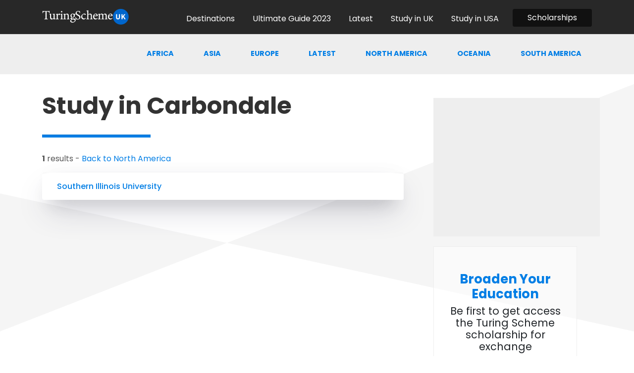

--- FILE ---
content_type: text/html
request_url: https://ukturingscheme.com/tags/carbondale/
body_size: 4500
content:
<!DOCTYPE html>
<html lang="en-us">
<head>
 <meta charset="utf-8">



 <title>Study in Carbondale - UK Turing Scheme</title>


 <meta name="author" content="">
 <meta name="viewport" content="width=device-width, initial-scale=1.0">
 <link rel="icon" type="image/png" href="/images/favicon.ico"/>
 <link rel="canonical" href="https://ukturingscheme.com/tags/carbondale/">
 <meta name="description" content="Uk Turing Scheme  - Trusted by students when finding their dream study abroad experience.">

<style type="text/css">
body {visibility: visible;}
</style>
 






<link rel="stylesheet" href="/css/bundle.7e09709e5a98ebede33f4a92017c57e1f40856d0ce6ba7817c33863f8cd7f768.css">

<link href="https://fonts.googleapis.com/css2?family=Montserrat:wght@400;700&display=swap" rel="stylesheet">
<link href="https://fonts.googleapis.com/css2?family=Poppins:wght@400;500;700&display=swap" rel="stylesheet">

<meta name="google-site-verification" content="WRcOwUyLA6XuwpFJcGI7SIMuh0fvcJeNJA7VqOAUYt0" />
<script data-ad-client="ca-pub-5594339958958192" async src="https://pagead2.googlesyndication.com/pagead/js/adsbygoogle.js"></script>
</head>
<body id="Carbondale"  class="tags" >
<nav class="navbar navbar-expand-lg navbar-light static-top fixed-top" >
  <div class="container">
    
    <a class="navbar-brand" href="/"> 
      <img  width="200" height="33" alt="Logo " src="/images/logoWhite.png" /></a>
    <button class="navbar-toggler navbar-toggler-right" type="button" data-toggle="collapse" data-target="#navbarResponsive"
    aria-controls="navbarResponsive" aria-expanded="false" aria-label="Toggle navigation">
        <span class="navbar-toggler-icon"></span>
    </button>
      <div class="collapse navbar-collapse" id="navbarResponsive">
        
        <ul class="navbar-nav ml-auto">
          
          
        <li class="nav-item ">
          <a class="nav-link" href="/search/">
            
            <span>Destinations</span>
          </a>
        </li>
        
        
          
        <li class="nav-item ">
          <a class="nav-link" href="/posts/ultimate-guide-to-the-new-uk-turing-scheme-scholarship">
            
            <span>Ultimate Guide 2023</span>
          </a>
        </li>
        
        
          
        <li class="nav-item ">
          <a class="nav-link" href="/posts/">
            
            <span>Latest</span>
          </a>
        </li>
        
        
          
        <li class="nav-item ">
          <a class="nav-link" href="/tags/united-kingdom/">
            
            <span>Study in UK</span>
          </a>
        </li>
        
        
          
        <li class="nav-item ">
          <a class="nav-link" href="/tags/united-states/">
            
            <span>Study in USA</span>
          </a>
        </li>
        
        
        
        <li class="nav-item">
          <a class="btn btn-primary startBtn" href="/posts/ultimate-guide-to-the-new-uk-turing-scheme-scholarship/" >Scholarships</a>
        </li>
      
      </ul>
    </div>
  </div>
</nav><div class="shapes">
<div id="shapeZero" class="css-shapes-preview-grey aos-item" data-aos="fade-left"></div>
<div id="shapeOne" class="css-shapes-preview aos-item" data-aos="fade-left"></div>
<div id="shapeTwo" class="css-shapes-preview-grey aos-item" data-aos="fade-left"></div>
<div id="shapeThree" class="css-shapes-preview aos-item" data-aos="fade-right"></div>
<div id="shapeFour" class="css-shapes-preview-grey aos-item" data-aos="fade-right"></div>
<div id="shapeFive" class="css-shapes-preview aos-item" data-aos="fade-right"></div>
<div id="shapeSix" class="css-shapes-preview-grey aos-item" data-aos="fade-right"></div>
</div>
 <div class="container-fluid blogNavFluid">
  <div class="container mobileNoPad">
<nav class="navbar navbar-expand-lg navbar-light subnavbar">
  <button class="navbar-toggler navbar-toggler-right theTogglerSub text-right" type="button" data-toggle="collapse" data-target="#navbarNav" aria-controls="navbarNav" aria-expanded="false" aria-label="Toggle navigation">
    In this Section &nbsp; <svg width="1em" height="1em" viewBox="0 0 16 16" class="bi bi-chevron-down" fill="currentColor" xmlns="http://www.w3.org/2000/svg">
  <path fill-rule="evenodd" d="M1.646 4.646a.5.5 0 0 1 .708 0L8 10.293l5.646-5.647a.5.5 0 0 1 .708.708l-6 6a.5.5 0 0 1-.708 0l-6-6a.5.5 0 0 1 0-.708z"/>
</svg>
  </button>
  <div class="collapse navbar-collapse" id="navbarNav">
   
       <ul class="navbar-nav nav justify-content-end subNav ml-auto">
        
        
        
        <li class="nav-item"><a class="nav-link" href="/categories/africa/">Africa</a></li>
        
        
        <li class="nav-item"><a class="nav-link" href="/categories/asia/">Asia</a></li>
        
        
        <li class="nav-item"><a class="nav-link" href="/categories/europe/">Europe</a></li>
        
        
        <li class="nav-item"><a class="nav-link" href="/categories/latest/">Latest</a></li>
        
        
        <li class="nav-item"><a class="nav-link" href="/categories/north-america/">North america</a></li>
        
        
        <li class="nav-item"><a class="nav-link" href="/categories/oceania/">Oceania</a></li>
        
        
        <li class="nav-item"><a class="nav-link" href="/categories/south-america/">South america</a></li>
        
      </ul>
  </div>
</nav>

</div>
</div>


 
 <div class="bgImageElementWhite">
 </div>
 <div class="clearfix"></div>
 <div class="container subTopMarginHeader">
 	<div class="row">
 		<div class="col-lg-8">
 			<div class="spFeature articleContent">
 				<h2 class="articleHeader">Study in Carbondale</h2>
 				<hr />

						<p><Strong>1</Strong> results - 
						<a href="/categories/north-america/"> Back to North America</a>
						 </p>



































































				<div class="container"> <div class="row">
					<div class="threeBlogGrid taxonomyList">


						
						
						
						<div class="blockImageTextSvg" style="margin-bottom: 5px;">
							<div class="blockImageSvgWrapID-White" style="padding: 10px 30px;">
								<div class="row">
									<div class="col-sm-9">
										<h6 class="mt-2"><A href="/posts/southern-illinois-university/">Southern Illinois University</A></h6>
										
									</div>
									<div class="col-sm-3">
								
									</div>
								</div> </div>
							</div>
							



</div>
					</div>
				</div>
			</div>
		</div>
		<div class="col-lg-4">
			<div class="col-sm-12 mt-5"><div class="col-sm-12"><div class="adSideRectLg">
<script async src="https://pagead2.googlesyndication.com/pagead/js/adsbygoogle.js?client=ca-pub-5594339958958192"
     crossorigin="anonymous"></script>

<ins class="adsbygoogle"
     style="display:block"
     data-ad-client="ca-pub-5594339958958192"
     data-ad-slot="8014817930"
     data-ad-format="auto"
     data-full-width-responsive="true"></ins>
<script>
     (adsbygoogle = window.adsbygoogle || []).push({});
</script>
</div><div class="container">
	<div class="row spFeature text-center blogAdRight">
		<div class="col-sm-12">
			<div class="">
				<h3 class="brandColor">Broaden Your Education</h3>
				<h4>Be first to get access the Turing Scheme scholarship for exchange</h4> <br>
			</div>
			<div class="col-sm-12">
				<div class="">
					<a class="btn btn-brand btn-lg" href="/search" >Apply Now</a>
				</div>
			</div> 
		</div>
	</div>
</div><div class="">
	<div class="row spFeature text-center tagsBlog">
		<div class="col-sm-12">
			<div class="">
				<h4 class="brandColor text-left">Trending Destinations</h4 >
      <a class="btn btn-outline-dark" href="/tags/aachen/">#aachen</a>
      <a class="btn btn-outline-dark" href="/tags/aalborg/">#aalborg</a>
      <a class="btn btn-outline-dark" href="/tags/aberdeen/">#aberdeen</a>
      <a class="btn btn-outline-dark" href="/tags/aberystwyth/">#aberystwyth</a>
      <a class="btn btn-outline-dark" href="/tags/abu-dhabi/">#abu-dhabi</a>
      <a class="btn btn-outline-dark" href="/tags/accra/">#accra</a>
      <a class="btn btn-outline-dark" href="/tags/adana/">#adana</a>
      <a class="btn btn-outline-dark" href="/tags/addis-ababa/">#addis-ababa</a>
      <a class="btn btn-outline-dark" href="/tags/adelaide/">#adelaide</a>
      <a class="btn btn-outline-dark" href="/tags/akademgorodok/">#akademgorodok</a>
			</div>
		</div>
	</div>
</div>
</div>
		</div>
	</div>
</div></div>

 <div class="container threeBlogGrid">
  <div class="row">
   
   <div class="col-xs-12 col-lg-4 ">
    
    <div class="col-sm-12">
    <div class="blockImageTextSvg">
      <div class="blockImageSvgSize blockImageSvgID-1" style="background-image: url(' /images/place1.jpg')"></div>
      <div class="blockImageSvgWrapID-White">
       <span class="dateLineFeatured">19th May, 2021</span>
       <h2><A href="/posts/uk-turing-scheme-described-as-gateway-to-truly-global-citizens/">UK Turing Scheme Described as Gateway to &#39;Truly Global Citizens&#39;</A></h2>
       <p>You've heard about the new student mobility scheme in the UK, but what do the key players actually think about it? Let …</p>
     </div></div>
   </div>
   
 </div>
 
   <div class="col-xs-12 col-lg-4 ">
    
    <div class="col-sm-12">
    <div class="blockImageTextSvg">
      <div class="blockImageSvgSize blockImageSvgID-1" style="background-image: url(' /images/place7.jpg')"></div>
      <div class="blockImageSvgWrapID-White">
       <span class="dateLineFeatured">21st February, 2021</span>
       <h2><A href="/posts/ultimate-guide-to-the-new-uk-turing-scheme-scholarship/">Ultimate Guide to the new UK Turing Scheme Scholarship</A></h2>
       <p>Welcome to the Ultimate Guide to the new UK Turing Scheme Scholarship. With more information being released at regular …</p>
     </div></div>
   </div>
   
 </div>
 
   <div class="col-xs-12 col-lg-4 ">
    
    <div class="col-sm-12">
    <div class="blockImageTextSvg">
      <div class="blockImageSvgSize blockImageSvgID-1" style="background-image: url(' /images/place5.jpg')"></div>
      <div class="blockImageSvgWrapID-White">
       <span class="dateLineFeatured">3rd January, 2021</span>
       <h2><A href="/posts/the-uk-turing-scheme-offers-a-world-of-opportunity/">The UK Turing Scheme Offers A World Of Opportunity</A></h2>
       <p>It kicks off now. We're here to help. Commence your climb to master of Turing Scheme. Inspire others who need advice …</p>
     </div></div>
   </div>
   
 </div>
    
</div>
</div>
<div class="bgImageElement bgWhite">
  </div>
  <div class="container-fluid bgBrand bgBrandFooter">
  </div>
  <div style="margin-top: -120px;">
  </div>
  <div class="container-fluid footerContainer">
    <div class="container">
      <div class="row">
       <div class="col-12 offset-sm-2 col-sm-3 aos-item footerBlock">
        <h5>About</h5>
        <ul>
          <li><a href="/posts/the-uk-turing-scheme-offers-a-world-of-opportunity/">What is the Turing Scheme?</a></li>
          <li><a href="/categories/">Destinations</a></li>
          <li><a href="/posts/partner-universities-that-will-be-approved-for-the-turing-scheme-exchange/">Partner Universities</a></li>
          
        </ul>
      </div>
      <div class="col-12 col-sm-3 aos-item footerBlock">
       <h5>Popular</h5>
       <ul>
        <li><a href="/tags/united-kingdom/">Turing Scheme In UK</a></li>
        <li><a href="/tags/united-states/">Turing Scheme In USA</a></li>
        <li><a href="/tags/australia/">Turing Scheme In Australia</a></li>
        <li><a href="/tags/italy/">Turing Scheme In Italy</a></li>
         <li><a href="/tags/france/">Turing Scheme In France</a></li>
          <li><a href="/tags/japan/">Turing Scheme In Japan</a></li>
           <li><a href="/tags/india/">Turing Scheme In India</a></li>
            <li><a href="/tags/hong-kong/">Turing Scheme In Hong Kong</a></li>
      </ul>
      <ul>
      </div>
      <div class="col-12 col-sm-3 aos-item footerBlock">
       <ul>
        <li><a href="/tags/canada/">Turing Scheme In Canada</a></li>
        <li><a href="/tags/new-zealand/">Turing Scheme In New Zealand</a></li>
        <li><a href="/tags/germany/">Turing Scheme In Germany</a></li>
         <li><a href="/tags/spain/">Turing Scheme In Spain</a></li>
          <li><a href="/tags/china/">Turing Scheme In China</a></li>
           <li><a href="/tags/brazil/">Turing Scheme In Brazil</a></li>
            <li><a href="/tags/mexico/">Turing Scheme In Mexico</a></li>
             <li><a href="/tags/iran/">Turing Scheme In Iran</a></li>

  
       </ul>
    </div>
  </div>
  <div class="row">
    <div class="col-sm-12 text-center copyrightNote">
      
      <p>* NOTE: This website not affiliated with the official UK education or governing body.</p>
      <p style='font-size: 80%;' style="text-muted">TuringScheme is a registered trademark owned by the UK Government and represented by the UK Commission.
This website is just a Social Network or Online Community for international students and is not related in any way to the TuringScheme trademark.
This website is not related to the UK and the UK Government either. <a href='https://www.freepik.com/vectors/social-media' style="color: #999;">Social media vector by stories - www.freepik.com</a>.  Site by <a class="text-dark" href="https://futurepixel.com.au" target="_blank">Web Development</a>.</p>
      
    </div>  
  </div>

  <a class="btn btn-md btn-primary" id="myBtn" onclick="scrollTopAnimated(400)"><img src="/images/top.png" width="20" height="29" alt="Top of page" /></a>




<div class="modal fade" id="exampleModal" tabindex="-1" role="dialog" aria-labelledby="exampleModalLabel" aria-hidden="true">
  <div class="modal-dialog modal-lg" role="document">
    <div class="modal-content">
     
      <div class="modal-body">

<div class="container">
 <div class="row spFeature text-center">
  <div class="col-sm-12">
    <div class="">

       <h3 class="brandColor">Stay in the loop</h3>
      <h4>Get updates on latest Turing Scheme info</h4> <br>
    <div class="row">
      <div class="col-sm-4 offset-sm-4">
<img src="/images/subscribe.png" width="300" height="255" alt="Subscriber Images" />
      </div>
    </div>







<form action="https://ukturingscheme.us7.list-manage.com/subscribe/post?u=076448fea24ee29988369fe2c&amp;amp;id=700d18fbb4" method="post" id="mc-embedded-subscribe-form" name="mc-embedded-subscribe-form" class="validate" target="_blank" novalidate>
      <div class="offset-sm-3 col-sm-6">

<label for="myInput" class="d-none">Email Address</label>
  <input type="email" value="" name="EMAIL" class="email form-control SubscribeInput largeInput" id="myInput" placeholder="Enter email address..." required autofocus />
    
    <div style="position: absolute; left: -5000px;" aria-hidden="true"><input type="text" name="b_076448fea24ee29988369fe2c_700d18fbb4" tabindex="-1" value=""></div>

  </div>

     <div class="col-sm-12">

<input type="submit" value="Keep informed" name="subscribe" id="mc-embedded-subscribe" class="button btn btn-primary SubscribeInputButton">



     </div>
     </form>


   </div> 
 </div>
</div>



</div>

    </div>
  </div>
</div>  











<script src="/js/bundle.10d15f03eb370a3378f7e95f533fc190a43bc3d95d2c536b5a23f17f02d000bb.js"></script>

  


<script async src="https://www.googletagmanager.com/gtag/js?id=G-tag"></script>
<script>
  window.dataLayer = window.dataLayer || [];
  function gtag(){dataLayer.push(arguments);}
  gtag('js', new Date());

  gtag('config', 'G-QXLK99MS67');
</script>
</body>
</html>




--- FILE ---
content_type: text/html; charset=utf-8
request_url: https://www.google.com/recaptcha/api2/aframe
body_size: 270
content:
<!DOCTYPE HTML><html><head><meta http-equiv="content-type" content="text/html; charset=UTF-8"></head><body><script nonce="DzxJHfvGND68BEBqMDjTfg">/** Anti-fraud and anti-abuse applications only. See google.com/recaptcha */ try{var clients={'sodar':'https://pagead2.googlesyndication.com/pagead/sodar?'};window.addEventListener("message",function(a){try{if(a.source===window.parent){var b=JSON.parse(a.data);var c=clients[b['id']];if(c){var d=document.createElement('img');d.src=c+b['params']+'&rc='+(localStorage.getItem("rc::a")?sessionStorage.getItem("rc::b"):"");window.document.body.appendChild(d);sessionStorage.setItem("rc::e",parseInt(sessionStorage.getItem("rc::e")||0)+1);localStorage.setItem("rc::h",'1769278342087');}}}catch(b){}});window.parent.postMessage("_grecaptcha_ready", "*");}catch(b){}</script></body></html>

--- FILE ---
content_type: image/svg+xml
request_url: https://ukturingscheme.com/images/whiteVert.svg
body_size: 99
content:
<svg preserveAspectRatio="none" xmlns="http://www.w3.org/2000/svg" viewBox="0 0 583 95">
  <polygon fill="#ffffff" points="0,42 583,95 0,95 "/>
  <polygon fill="#cccccc" opacity="0.2" class="st1" points="0,42 583,95 583,0 0,95 "/>
</svg>